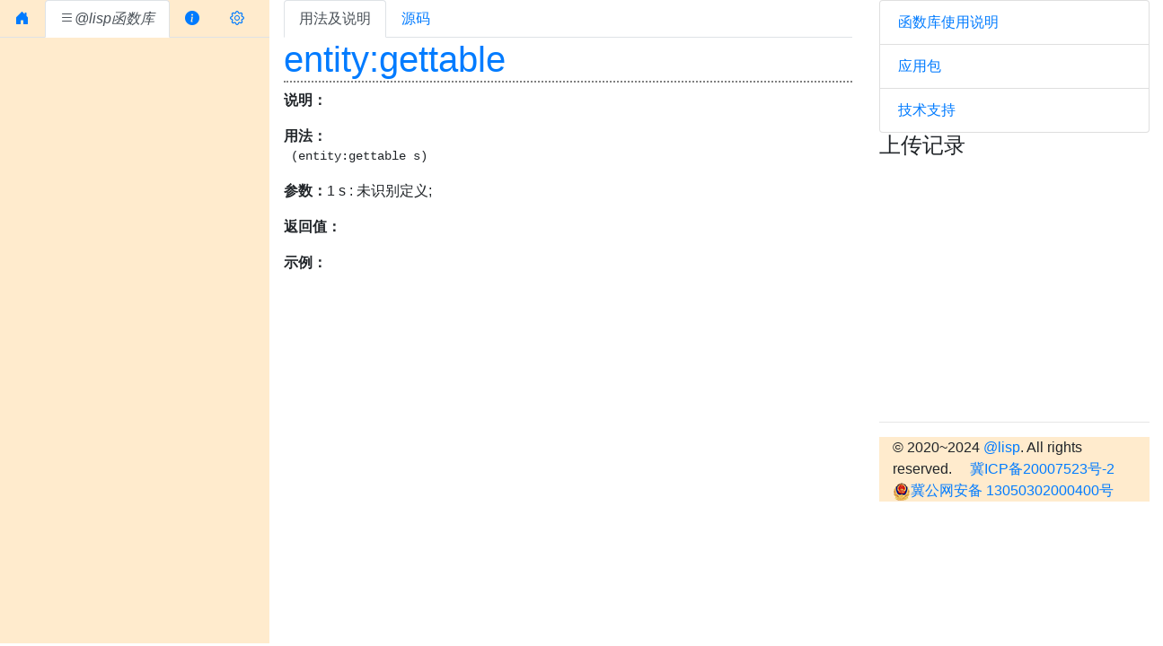

--- FILE ---
content_type: text/html; charset=utf-8
request_url: https://atlisp.cn/function/entity:gettable
body_size: 5575
content:
<!DOCTYPE html>
<html lang="zh">
  <head>
    <meta charset="utf-8" />
    <title>@lisp 函数库 - entity:gettable</title>
    <meta name="keywords" content="@lisp,(@),atlisp,lisp,CAD,CAD应用云,autolisp,爱特利,函数库" />
    <meta name="description" content="entity:gettable -  ;@lisp-函数库:autolisp 开源函数库,支持云加载，云调用。" />
    <link rel="shortcut icon" href="/favicon.ico" type="image/x-icon" /><link rel="icon" href="/favicon.ico" mce_href="/favicon.ico" type="image/x-icon">
    <meta http-equiv="X-UA-Compatible" content="IE=edge,Chrome=1" />
    <meta name="viewport" content="width=device-width, initial-scale=1, shrink-to-fit=no">
    <link rel="stylesheet" href="/static/vendor/bootstrap4/css/bootstrap.min.css" crossorigin="anonymous"  />
    <link rel="stylesheet" href="https://cdn.jsdelivr.net/npm/bootstrap-icons@1.10.0/font/bootstrap-icons.css"  />
    <link rel="stylesheet" href="/static/css/bootstrap-treeview.min.css" />
    <link rel="stylesheet" type="text/css" href="/static/js/prism.css" />
    <link rel="stylesheet" href="/static/js/codemirror/lib/codemirror.css" />
    <link rel="stylesheet" href="/static/js/codemirror/addon/dialog/dialog.css" />
    <link rel="stylesheet" href="/static/js/codemirror/addon/hint/show-hint.css" />
    <link rel="stylesheet" href="/static/js/codemirror/theme/blackboard.css" />
    <link rel="stylesheet" href="/static/js/codemirror/addon/fold/foldgutter.css" />
    <style>
      @font-face
      {
	  font-family: codeFont;
	  src: url(/static/vendor/fonts/Hack-Regular.ttf);
      }
      .CodeMirror *{font-family:codeFont,monospace,"Droid Serif",Verdana,sans-serif;}
      .CodeMirror-scroll { max-height: 1000px; }
      .CodeMirror pre { padding-left: 7px; line-height: 1.25; }
      #codeeditor{padding:0px;}
      #sxnav{width:3rem;height:5rem;}
      #nav,#main{display:inline-block;margin:0;padding:0;}
      .bg-atlisp{background:#ffebcd;}
      #nav{flex-basis: 300px;}
      #nav .tab-pane{height:calc(100vh - 45px);overflow:auto;}
      #main{flex: 1;height:99vh;margin-left:1rem;}
      #desc h1{border-bottom: 2px dotted grey; }
      #logdata{height:calc(100vh - 450px);overflow:auto;}
      ::-webkit-scrollbar{width:6px;height: 6px;}
      ::-webkit-scrollbar-track{background-color:#ddd;}
      ::-webkit-scrollbar-thumb{background-color:#aaa;}
      ::-webkit-scrollbar-thumb:hover {background-color:#8a8}
      ::-webkit-scrollbar-thumb:active {background-color:#9b9}
    </style>
    <script src="/static/js/codemirror/lib/codemirror.js"></script>
    <script src="/static/js/codemirror/mode/scheme/scheme.js"></script>
    <script src="/static/js/codemirror/mode/commonlisp/commonlisp.js"></script>
    <script src="/static/js/codemirror/mode/autolisp/autolisp.js"></script>
    <script src="/static/js/codemirror/keymap/emacs.js"></script>
    <script src="/static/js/codemirror/addon/edit/matchbrackets.js"></script>
    <script src="/static/js/codemirror/addon/comment/comment.js"></script>
    <script src="/static/js/codemirror/addon/dialog/dialog.js"></script>
    <script src="/static/js/codemirror/addon/search/searchcursor.js"></script>
    <script src="/static/js/codemirror/addon/search/search.js"></script>
    <script src="/static/js/codemirror/addon/hint/show-hint.js"></script>
    <script src="/static/js/codemirror/addon/fold/foldcode.js"></script>
    <script src="/static/js/codemirror/addon/fold/foldgutter.js"></script>
    <script src="/static/js/codemirror/addon/fold/brace-fold.js"></script>
    <script src="/static/js/codemirror/addon/fold/indent-fold.js"></script>
    <!-- script src="/static/js/codemirror/addon/display/fullscreen.js"></script /-->
    <script src="/static/js/axios.min.js"></script>
    <script src="/static/js/jquery-3.5.1.min.js" crossorigin="anonymous"></script>
    <script src="/static/js/popper.min.js" crossorigin="anonymous"></script>
    <script src="/static/vendor/bootstrap4/js/bootstrap.min.js"  crossorigin="anonymous"></script>
    <script src="/static/js/jquery.cookie.min.js"></script>
    <script src="/static/js/bootstrap-treeview.js"></script>
  </head>
  <body>
    <div class="container-fluid">
      <!-- Nav tabs -->
      <nav id="sxnav" class="d-block d-sm-none fixed-bottom" >
	<button type="button" id="boll" class="btn btn-warning btn-lg"><i class="bi bi-list"></i></button>
      </nav>
      <div class="row row-cols-2">
	
	<div id="nav" class="d-none d-sm-block bg-atlisp">
	  <ul id="navtabs" class="nav nav-tabs" role="tablist">
	    <li class="nav-item">
              <a class="nav-link" href="/" role="tab"><i class="bi bi-house-door-fill"></i></a>
	    </li>
	    <li class="nav-item">
	      <a class="nav-link active" id="navtabs2" data-toggle="tab"  href="#funtree" role="tab" aria-controls="funtree" aria-selected="true" ><i class="bi bi-list">@lisp函数库</i></a>
	    </li>
	    <li class="nav-item d-none d-sm-block ">
	      <a class="nav-link" id="navtabs3" data-toggle="tab"  href="#guide" role="tab" aria-controls="guide" aria-selected="true" ><i class="bi bi-info-circle-fill"></i></a>
	    </li>
	    <li class="nav-item d-none d-sm-block ">
	      <a class="nav-link" id="navtabs4" data-toggle="tab"  href="#config" role="tab" aria-controls="config" aria-selected="true" ><i class="bi bi-gear"></i></a>
	    </li>
	  </ul>
	  <!-- Tab panes -->
	  <div class="tab-content" id="navtabsContent" >
	    <div class="tab-pane fade show active" id="funtree" role="tabpanel" aria-labelledby="navtabs1">
	      <div id="treeview"></div>
	    </div>
	    <div class="tab-pane fade" id="guide" role="tabpanel" aria-labelledby="navtabs2">
	      <div class="row">
		<div  class="col">
		  <h3>@lisp 函数库</h3>
		  <h4>介绍</h4>
		  <p>@lisp 函数库是一个开源、共享、可云端加载的 autolisp 函数库。由像您一样热爱开源共享的爱好者所构筑并维护。可依据开放许可协议自由使用。</p>
		  <p>@lisp函数库功能涉及 图元、 图块、 实体对象、 选择集、 Excel、 剪贴板、 曲线、 颜色、 编组、 图层、 布局、 点线、 字符串、 数学运算、 矩阵运算、 界面等。更多内容持续迭代中 …</p>
		  <h4>调用函数</h4>
		  <p>将以下代码复制到 您的 lsp 文件头部 就可以直接使用@lisp函数库的中定义函数了（须在联网状态下）。</p>
		  <p>(点击代码段右侧 ‘点击复制’ 或 在代码行里用鼠标连续三击全选，然后右键复制或Ctrl+C，然后到CAD命令行内,右键粘贴或Ctrl+V 。)</p>
		  <p><pre class="language-lisp">(progn(vl-load-com)(setq s strcat h"http"o(vlax-create-object (s"win"h".win"h"request.5.1"))v vlax-invoke e eval r read)(v o'open "get" (s h"://""atlisp.""cn/cloud"):vlax-true)(v o'send)(v o'WaitforResponse 1000)(e(r(vlax-get o'ResponseText))))</pre></p>
		  <h4>安装教程</h4>
		  <p>将以下代码复制到 CAD 命令行内，回车即可开始安装 @lisp kernel。@lisp kernel（内核）包含 @lisp函数库 及 @lisp应用云 的基本管理功能。</p>
		  <p>(点击代码段右侧 ‘点击复制’ 或 在代码行里用鼠标连续三击全选，然后右键复制或Ctrl+C，然后到CAD命令行内,右键粘贴或Ctrl+V 。)</p>
		  <p><pre><code class="language-lisp">(progn(vl-load-com)(setq s strcat h"http"o(vlax-create-object (s"win"h".win"h"request.5.1"))v vlax-invoke e eval r read)(v o'open "get" (s h"://""atlisp.""org/@"):vlax-true)(v o'send)(v o'WaitforResponse 1000)(e(r(vlax-get o'ResponseText))))</code></pre></p>
		  <h4>快速上手：</h4>
		  <p><pre><code class="language-lisp">
			;; @lisp 函数库帮助与支持， 查询的函数均以 ui:confirm1 为示例
			(fun:list) ;; 列出所有@lisp函数
			(fun:usage 'ui:confirm1) ;; 显示函数 ui:confirm1 用法
			(fun:help 'ui:confirm1) ;; 显示函数 ui:confirm1 用法
			(fun:src 'ui:confirm1) ;; 显示函数 ui:confirm1 的定义源码
			(fun:search "ui:");; 搜索 函数库 中 ui: 相关的函数
			(fun:run-example funname) ;; 如果函数有示例代码，则运行示例
			(fun:e.g funname)  ;; 如果函数有示例代码，则运行示例
			;; 调用示例
			(require 'ui:confirm1) ;; 加载 用户确认对话框函数
			(ui:confirm1 '("你家门口有两双鞋。" "一双是你的。" "另一双也是你的。" ) "是-否")
		  </code></pre></p>
		</div>
	      </div>
	    </div>
	    <div class="tab-pane fade" id="config" role="tabpanel" aria-labelledby="navtabs3">
	      <p class="bg-info">命令行输入 <code>@S</code> 可以查看和修改 @lisp 的全部配置项。</p>
	    </div>
	  </div>
	</div>
	<div id="main" class="col-11 col-sm-11">
	  <div class="row">
	    <div class="col-xs-12 col-sm-12 col-md-9 col-lg-8 col-xl-8">
	      <div id="contentmain">
		<ul id="descsrc" class="nav nav-tabs" role="tablist">
		  <li class="nav-item"><a class="nav-link active" id="cm1" data-toggle="tab" href="#desc" role="tab" aria-controls="desc" aria-selected="true">用法及说明</a></li>
		  <li class="nav-item"><a class="nav-link" id="cm2" data-toggle="tab" href="#srccode" role="tab" aria-controls="srccode" aria-selected="true">源码</a></li>
		</ul>
		<div class="tab-content" id="descsrcContent">
		  <div class="tab-pane fade show active" id="desc" role="tabpanel" aria-labelledby="cm1">
<h1><a href="/function/entity:gettable" title="">entity:gettable</a></h1>
<div><p><strong>说明：</strong></p>
<div class="org-src-container"><strong>用法：</strong><pre><code class="language-lisp"> (entity:gettable s)</code></pre></div>
<p><strong>参数：</strong>1 s  : 未识别定义;</p>
<p><strong>返回值：</strong></p>
<div class="org-src-container"><strong>示例：</strong><pre><code class="language-lisp"></code></pre></div></div>

		  </div>
		  <div class="tab-pane fade" id="srccode" role="tabpanel" aria-labelledby="cm2">
		    <div id="codeeditor" class="col-xs-12 col-sm-12 col-md-12 col-lg-12"><form> <textarea id="code" name="code" >
(defun entity:gettable (s / d r)
  (while (setq d (tblnext s (null d)))
    (setq r (cons (cdr (assoc 2 d))
        r)))
  (reverse r))
</textarea></form></div>
		  </div>
		</div>
	      </div>
	    </div>
	    <div id="sidebar" class="d-none d-md-block col-md-3 col-lg-4">
	      <ul class="list-group">
		<li class="list-group-item"><a href="/doc/function-lib.html">函数库使用说明</a></li>
		<li class="list-group-item"><a href="/package" >应用包</a></li>
		<li class="list-group-item"><a href="/documents" >技术支持</a></li>
	      </ul>
	      <div id="stat"></div>
	      <div id="log"><h4>上传记录</h4>
		<div id="logdata"></div>
	      </div>
	      <hr />
	      <div  id="footer" class="hidden-xs col-sm-12 col-md-12 col-lg-12 bg-atlisp">
		<span class="">
		  &copy; 2020~2024 <a href="https://atlisp.cn/" class="footer-link" target="_blank">@lisp</a>. All rights reserved.
		</span>&nbsp;&nbsp;&nbsp;
		<span class=""><a target="_blank" href="http://beian.miit.gov.cn">冀ICP备20007523号-2</a>&nbsp;&nbsp;
		  <a target="_blank" href="http://www.beian.gov.cn/portal/registerSystemInfo?recordcode=13050302000400" ><img src="/static/wb.png"/>冀公网安备 13050302000400号 </a>
		</span>
	      </div>
	    </div>
	  </div>
	</div>
      </div>
    </div>
    <script src="/static/js/prism.js" data-manual></script>
    <script>
      $(document).ready(function(){
      $('#boll').click(function(){
      $('#nav').toggleClass('d-none');
      $('#nav').css('z-index',100);
      $('#nav').css('position','fixed');
      });
      });
      CodeMirror.commands.save = function() {
      var elt = editor.getWrapperElement();
      elt.style.background = "#def";
      setTimeout(function() { elt.style.background = ""; }, 300);
      };
      var editor = CodeMirror.fromTextArea(document.getElementById("code"), {
      lineNumbers: true,lineWrapping: true,
      mode: "text/x-autolisp",
      matchBrackets: true,
      keyMap: "emacs",
      theme: "blackboard",
      extraKeys: {
      "F11": function(cm) {
      cm.setOption("fullScreen", !cm.getOption("fullScreen"));
      },
      "Esc": function(cm) {
      if (cm.getOption("fullScreen")) cm.setOption("fullScreen", false);
      },
      "Ctrl-Q": function(cm){ cm.foldCode(cm.getCursor()); }
      },
      foldGutter: true,
      gutters: ["CodeMirror-linenumbers", "CodeMirror-foldgutter"],
      foldOptions: {
      widget: (from, to) => {
      var count = undefined;

      // Get open / close token
      var startToken = '(', endToken = ')';        
      var prevLine = editor.getLine(from.line);

      // Get json content
      var internal = editor.getRange(from, to);
      var toParse = startToken + internal + endToken;

      // Get key count
      try {
      //var parsed = JSON.parse(toParse);
      count = 5;
      } catch(e) { }        
      return count ? `u21A4${count}u21A6` : 'u2194';
      }}
      });
      editor.foldCode(CodeMirror.Pos(5, 0));
      editor.setSize("100%","calc(100vh - 8.0rem)");

      axios.get('/function-desc?fun-name='+encodeURIComponent('entity:gettable')).then(function (response) {
      $('#desc').html(response.data);
      Prism.highlightAll();
      }).catch(function (error) {
      console.log(error);
      });
      axios.get('/function-src?name='+encodeURIComponent('entity:gettable')).then(function (response) {
      editor.setValue(response.data);
      }).catch(function (error) {
      console.log(error);
      });

      axios.get('/log/functionlib?method=upload').then(function (response) {
      $('#logdata').html(response.data);
      }).catch(function (error) {
      console.log(error);
      });
      axios.get("/function-stat").then((response)=>{$('#stat').html(response.data);});
      var treeData = [];
      var abc ;
      axios.get("/function-list-new").then(function (response) {
      treeData = eval('('+response.data+')');
      $('#treeview').treeview({
      levels: 1,
      backColor: '#666666',
      color: '#eeffee',
      onhoverColor:'#445544',
      data: treeData,
      onNodeSelected: function(event, node) {
      abc = node;
      if (node.nodes != null){
      if (node.state.expanded){
      $('#treeview').treeview('collapseNode',[ node.nodeId, { silent: true, ignoreChildren: false } ]);
      } else {
      $('#treeview').treeview('expandNode', [ node.nodeId, { levels: 1, silent: true } ]);
      };
      } else {
      if (typeof execAsync != 'undefined'){
      // CAD行为
      Acad.Editor.executeCommand(node.funname);
      } else {
      //浏览器行为
      $.cookie("curr-function",node.funname);
      axios.get('/function-desc?fun-name='+encodeURIComponent(node.funname))
      .then(function (response) {
      $('#desc').html(response.data);
      Prism.highlightAll();
      })
      .catch(function (error) {
      console.log(error);
      });
      axios.get('/function-src?name='+encodeURIComponent(node.funname))
      .then(function (response) {
      editor.setValue(response.data);
      })
      .catch(function (error) {
      console.log(error);
      });
      $('#nav').toggleClass('d-none');
      };
      }
      },
      });
      });
    </script>
  </body>
</html>
